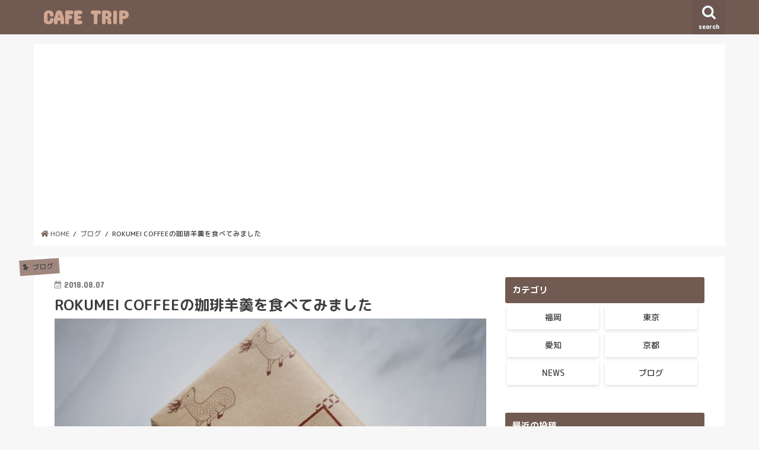

--- FILE ---
content_type: text/html; charset=UTF-8
request_url: https://cafetrip.info/rokumei-coffee-coffee-yokan/
body_size: 12448
content:
<!doctype html>
<!--[if lt IE 7]><html lang="ja" class="no-js lt-ie9 lt-ie8 lt-ie7"><![endif]-->
<!--[if (IE 7)&!(IEMobile)]><html lang="ja" class="no-js lt-ie9 lt-ie8"><![endif]-->
<!--[if (IE 8)&!(IEMobile)]><html lang="ja" class="no-js lt-ie9"><![endif]-->
<!--[if gt IE 8]><!--> <html lang="ja" class="no-js"><!--<![endif]-->
<!--[if !(IE 6) | !(IE 7) | !(IE 8)  ]><!-->
<html dir="ltr" lang="ja">
<!--<![endif]-->
<head>
<meta charset="utf-8">
<meta http-equiv="X-UA-Compatible" content="IE=edge">
<meta name="handheldfriendly" content="True">
<meta name="mobileoptimized" content="320">
<meta name="msapplication-tileimage" content="https://cafetrip.info/wp-content/uploads/2019/09/cropped-IMG_1303-270x270.jpg">
<meta name="viewport" content="width=device-width, initial-scale=1">
<title>  ROKUMEI COFFEEの珈琲羊羹を食べてみました | CAFE TRIP</title>
<link rel="dns-prefetch" href="//ajax.googleapis.com">
<link rel="dns-prefetch" href="//fonts.googleapis.com">
<link rel="dns-prefetch" href="//maxcdn.bootstrapcdn.com">
<link rel="dns-prefetch" href="//s.w.org">
<link rel="dns-prefetch" href="//fonts.googleapis.com/css?family=Concert+One">
<link rel="dns-prefetch" href="//fonts.googleapis.com/css?family=Lato">
<link rel="dns-prefetch" href="//maxcdn.bootstrapcdn.com/font-awesome/4.6.0/css/font-awesome.min.css">
<link rel="dns-prefetch" href="//pagead2.googlesyndication.com">
<link rel="dns-prefetch" href="//ajax.googleapis.com/ajax/libs/jquery/1.12.4/jquery.min.js">
<link rel="pingback" href="https://cafetrip.info/xmlrpc.php">
<link rel="alternate" type="application/rss+xml" title="CAFE TRIP &raquo; フィード" href="https://cafetrip.info/feed/">
<link rel="alternate" type="application/rss+xml" title="CAFE TRIP &raquo; コメントフィード" href="https://cafetrip.info/comments/feed/">
<link rel="alternate" type="application/json+oembed" href="https://cafetrip.info/wp-json/oembed/1.0/embed?url=https%3A%2F%2Fcafetrip.info%2Frokumei-coffee-coffee-yokan%2F">
<link rel="alternate" type="text/xml+oembed" href="https://cafetrip.info/wp-json/oembed/1.0/embed?url=https%3A%2F%2Fcafetrip.info%2Frokumei-coffee-coffee-yokan%2F&#038;format=xml">
<link rel="https://api.w.org/" href="https://cafetrip.info/wp-json/">
<link rel="EditURI" type="application/rsd+xml" title="RSD" href="https://cafetrip.info/xmlrpc.php?rsd">
<link rel="wlwmanifest" type="application/wlwmanifest+xml" href="https://cafetrip.info/wp-includes/wlwmanifest.xml">
<link rel="prev" title="天神地下街の『ザクザク』でザクザクソフトとヒヤザク" href="https://cafetrip.info/zakuzaku/">
<link rel="next" title="天神に8月8日にOPENした『REC COFFEE』に行って来ました" href="https://cafetrip.info/rec-coffee-tenjin-open/">
<link rel="canonical" href="https://cafetrip.info/rokumei-coffee-coffee-yokan/">
<link rel="shortlink" href="https://cafetrip.info/?p=2299">
<link rel="icon" href="https://cafetrip.info/wp-content/uploads/2019/09/cropped-IMG_1303-32x32.jpg" sizes="32x32">
<link rel="icon" href="https://cafetrip.info/wp-content/uploads/2019/09/cropped-IMG_1303-192x192.jpg" sizes="192x192">
<link rel="apple-touch-icon-precomposed" href="https://cafetrip.info/wp-content/uploads/2019/09/cropped-IMG_1303-180x180.jpg">
<link rel="stylesheet" id="gf_Concert-css" href="//fonts.googleapis.com/css?family=Concert+One" type="text/css" media="all">
<link rel="stylesheet" id="gf_Lato-css" href="//fonts.googleapis.com/css?family=Lato" type="text/css" media="all">
<link rel="stylesheet" id="fontawesome-css" href="//maxcdn.bootstrapcdn.com/font-awesome/4.6.0/css/font-awesome.min.css" type="text/css" media="all">
<link rel="stylesheet" id="contact-form-7-css" href="https://cafetrip.info/wp-content/plugins/contact-form-7/includes/css/styles.css" type="text/css" media="all">
<link rel="stylesheet" id="wordpress-popular-posts-css-css" href="https://cafetrip.info/wp-content/plugins/wordpress-popular-posts/public/css/wpp.css" type="text/css" media="all">
<link rel="stylesheet" id="yyi_rinker_stylesheet-css" href="https://cafetrip.info/wp-content/plugins/yyi-rinker/css/style.css?v=1.0.6" type="text/css" media="all">
<link rel="stylesheet" id="style-css" href="https://cafetrip.info/wp-content/themes/jstork/style.css" type="text/css" media="all">
<link rel="stylesheet" id="child-style-css" href="https://cafetrip.info/wp-content/themes/jstork_custom/style.css" type="text/css" media="all">
<link rel="stylesheet" id="slick-css" href="https://cafetrip.info/wp-content/themes/jstork/library/css/slick.css" type="text/css" media="all">
<link rel="stylesheet" id="shortcode-css" href="https://cafetrip.info/wp-content/themes/jstork/library/css/shortcode.css" type="text/css" media="all">
<link rel="stylesheet" id="remodal-css" href="https://cafetrip.info/wp-content/themes/jstork/library/css/remodal.css" type="text/css" media="all">
<style type="text/css" media="all">/*<![CDATA[ */
img.wp-smiley,
img.emoji {
display: inline !important;
border: none !important;
box-shadow: none !important;
height: 1em !important;
width: 1em !important;
margin: 0 .07em !important;
vertical-align: -0.1em !important;
background: none !important;
padding: 0 !important;
}
body{color: #3E3E3E;}
a,#breadcrumb li a i{color: #715a52;}
a:hover{color: #E69B9B;}
.article-footer .post-categories li a,.article-footer .tags a{  background: #715a52;  border:1px solid #715a52;}
.article-footer .tags a{color:#715a52; background: none;}
.article-footer .post-categories li a:hover,.article-footer .tags a:hover{ background:#E69B9B;  border-color:#E69B9B;}
input[type="text"],input[type="password"],input[type="datetime"],input[type="datetime-local"],input[type="date"],input[type="month"],input[type="time"],input[type="week"],input[type="number"],input[type="email"],input[type="url"],input[type="search"],input[type="tel"],input[type="color"],select,textarea,.field { background-color: #ffffff;}
.header{color: #ffffff;}
.header.bg,.header #inner-header,.menu-sp{background: #715a52;}
#logo a{color: #d1a792;}
#g_nav .nav li a,.nav_btn,.menu-sp a,.menu-sp a,.menu-sp > ul:after{color: #edf9fc;}
#logo a:hover,#g_nav .nav li a:hover,.nav_btn:hover{color:#eeeeee;}
@media only screen and (min-width: 768px) {
.nav > li > a:after{background: #eeeeee;}
.nav ul {background: #666666;}
#g_nav .nav li ul.sub-menu li a{color: #f7f7f7;}
}
@media only screen and (max-width: 1165px) {
.site_description{
background: #715a52;
color: #ffffff;
}
}
#inner-content{background: #ffffff}
.top-post-list .post-list:before{background: #715a52;}
.widget li a:after{color: #715a52;}
.entry-content h2,.widgettitle{background: #715a52; color: #ffffff;}
.entry-content h3{border-color: #715a52;}
.h_boader .entry-content h2{border-color: #715a52; color: #3E3E3E;}
.h_balloon .entry-content h2:after{border-top-color: #715a52;}
.entry-content ul li:before{ background: #715a52;}
.entry-content ol li:before{ background: #715a52;}
.post-list-card .post-list .eyecatch .cat-name,.top-post-list .post-list .eyecatch .cat-name,.byline .cat-name,.single .authorbox .author-newpost li .cat-name,.related-box li .cat-name,.carouselwrap .cat-name,.eyecatch .cat-name{background: #a0877e; color:  #444444;}
ul.wpp-list li a:before{background: #715a52; color: #ffffff;}
.readmore a{border:1px solid #715a52;color:#715a52;}
.readmore a:hover{background:#715a52;color:#fff;}
.btn-wrap a{background: #715a52;border: 1px solid #715a52;}
.btn-wrap a:hover{background: #E69B9B;border-color: #E69B9B;}
.btn-wrap.simple a{border:1px solid #715a52;color:#715a52;}
.btn-wrap.simple a:hover{background:#715a52;}
.blue-btn, .comment-reply-link, #submit { background-color: #715a52; }
.blue-btn:hover, .comment-reply-link:hover, #submit:hover, .blue-btn:focus, .comment-reply-link:focus, #submit:focus {background-color: #E69B9B; }
#sidebar1{color: #444444;}
.widget a{text-decoration:none; color:#666666;}
.widget a:hover{color:#999999;}
#footer-top.bg,#footer-top .inner,.cta-inner{background-color: #666666; color: #CACACA;}
.footer a,#footer-top a{color: #f7f7f7;}
#footer-top .widgettitle{color: #CACACA;}
.footer.bg,.footer .inner {background-color: #666666;color: #CACACA;}
.footer-links li a:before{ color: #715a52;}
.pagination a, .pagination span,.page-links a{border-color: #715a52; color: #715a52;}
.pagination .current,.pagination .current:hover,.page-links ul > li > span{background-color: #715a52; border-color: #715a52;}
.pagination a:hover, .pagination a:focus,.page-links a:hover, .page-links a:focus{background-color: #715a52; color: #fff;}
.broken_link, a.broken_link {
text-decoration: line-through;
}
#container .header-info a{
background:
#d1a792;
}
/* ]]>*/</style>
<script async src="https://pagead2.googlesyndication.com/pagead/js/adsbygoogle.js?client=ca-pub-2214231540938915" crossorigin="anonymous"></script>
<script type="text/javascript" src="//ajax.googleapis.com/ajax/libs/jquery/1.12.4/jquery.min.js"></script>
<script type="text/javascript" src="https://cafetrip.info/wp-content/plugins/wordpress-popular-posts/public/js/wpp-4.1.0.min.js"></script>
<script type="text/javascript" src="https://cafetrip.info/wp-content/plugins/yyi-rinker/js/event-tracking.js?v=1.0.6"></script>
<script type="text/javascript">//<![CDATA[
window._wpemojiSettings = {"baseUrl":"https:\/\/s.w.org\/images\/core\/emoji\/11\/72x72\/","ext":".png","svgUrl":"https:\/\/s.w.org\/images\/core\/emoji\/11\/svg\/","svgExt":".svg","source":{"concatemoji":"https:\/\/cafetrip.info\/wp-includes\/js\/wp-emoji-release.min.js"}};
!function(e,a,t){var n,r,o,i=a.createElement("canvas"),p=i.getContext&&i.getContext("2d");function s(e,t){var a=String.fromCharCode;p.clearRect(0,0,i.width,i.height),p.fillText(a.apply(this,e),0,0);e=i.toDataURL();return p.clearRect(0,0,i.width,i.height),p.fillText(a.apply(this,t),0,0),e===i.toDataURL()}function c(e){var t=a.createElement("script");t.src=e,t.defer=t.type="text/javascript",a.getElementsByTagName("head")[0].appendChild(t)}for(o=Array("flag","emoji"),t.supports={everything:!0,everythingExceptFlag:!0},r=0;r<o.length;r++)t.supports[o[r]]=function(e){if(!p||!p.fillText)return!1;switch(p.textBaseline="top",p.font="600 32px Arial",e){case"flag":return s([55356,56826,55356,56819],[55356,56826,8203,55356,56819])?!1:!s([55356,57332,56128,56423,56128,56418,56128,56421,56128,56430,56128,56423,56128,56447],[55356,57332,8203,56128,56423,8203,56128,56418,8203,56128,56421,8203,56128,56430,8203,56128,56423,8203,56128,56447]);case"emoji":return!s([55358,56760,9792,65039],[55358,56760,8203,9792,65039])}return!1}(o[r]),t.supports.everything=t.supports.everything&&t.supports[o[r]],"flag"!==o[r]&&(t.supports.everythingExceptFlag=t.supports.everythingExceptFlag&&t.supports[o[r]]);t.supports.everythingExceptFlag=t.supports.everythingExceptFlag&&!t.supports.flag,t.DOMReady=!1,t.readyCallback=function(){t.DOMReady=!0},t.supports.everything||(n=function(){t.readyCallback()},a.addEventListener?(a.addEventListener("DOMContentLoaded",n,!1),e.addEventListener("load",n,!1)):(e.attachEvent("onload",n),a.attachEvent("onreadystatechange",function(){"complete"===a.readyState&&t.readyCallback()})),(n=t.source||{}).concatemoji?c(n.concatemoji):n.wpemoji&&n.twemoji&&(c(n.twemoji),c(n.wpemoji)))}(window,document,window._wpemojiSettings);
window.advanced_ads_ready=function(e,a){a=a||"complete";var d=function(e){return"interactive"===a?"loading"!==e:"complete"===e};d(document.readyState)?e():document.addEventListener("readystatechange",(function(a){d(a.target.readyState)&&e()}),{once:"interactive"===a})},window.advanced_ads_ready_queue=window.advanced_ads_ready_queue||[];
var wpp_params = {"rest_api":"1","sampling_active":"0","sampling_rate":"100","ajax_url":"https:\/\/cafetrip.info\/wp-json\/wordpress-popular-posts\/v1\/popular-posts\/","action":"update_views_ajax","ID":"2299","token":"cc465414af","debug":""};
//]]></script>
<!--[if lt IE 9]><script src="//html5shiv.googlecode.com/svn/trunk/html5.js"></script>
<script src="//css3-mediaqueries-js.googlecode.com/svn/trunk/css3-mediaqueries.js"></script>
<![endif]-->
	
	<link href="https://use.fontawesome.com/releases/v5.0.6/css/all.css" rel="stylesheet">
	

	
	<script async src="//pagead2.googlesyndication.com/pagead/js/adsbygoogle.js"></script>
<script>
     (adsbygoogle = window.adsbygoogle || []).push({
          google_ad_client: "ca-pub-1402683730352851",
          enable_page_level_ads: true
     });
</script>	
	
</head>

<body class="post-template-default single single-post postid-2299 single-format-standard aa-prefix-cafet-">
<div id="container" class="h_default  date_on">

<header class="header animated fadeIn bg headerleft" role="banner">
<div id="inner-header" class="wrap cf">
<div id="logo" class="gf ">
<p class="h1 text"><a href="https://cafetrip.info">CAFE TRIP</a></p>
</div>

<nav id="g_nav" role="navigation">
<a href="#searchbox" data-remodal-target="searchbox" class="nav_btn search_btn"><span class="text gf">search</span></a>

</nav>

<a href="#spnavi" data-remodal-target="spnavi" class="nav_btn"><span class="text gf">menu</span></a>


</div>
</header>

<div class="remodal" data-remodal-id="spnavi" data-remodal-options="hashTracking:false">
<button data-remodal-action="close" class="remodal-close"><span class="text gf">CLOSE</span></button>
<div id="categories-2" class="widget widget_categories"><h4 class="widgettitle"><span>カテゴリー</span></h4><form action="https://cafetrip.info" method="get"><label class="screen-reader-text" for="cat">カテゴリー</label><select  name='cat' id='cat' class='postform' >
	<option value='-1'>カテゴリーを選択</option>
	<option class="level-0" value="10">NEWS</option>
	<option class="level-0" value="2">カフェ</option>
	<option class="level-0" value="13">タピオカ</option>
	<option class="level-0" value="1">ブログ</option>
	<option class="level-0" value="5">京都</option>
	<option class="level-0" value="14">大阪</option>
	<option class="level-0" value="15">広島</option>
	<option class="level-0" value="4">愛知</option>
	<option class="level-0" value="6">東京</option>
	<option class="level-0" value="3">福岡</option>
</select>
</form>
<script type='text/javascript'>
/* <![CDATA[ */
(function() {
	var dropdown = document.getElementById( "cat" );
	function onCatChange() {
		if ( dropdown.options[ dropdown.selectedIndex ].value > 0 ) {
			dropdown.parentNode.submit();
		}
	}
	dropdown.onchange = onCatChange;
})();
/* ]]> */
</script>

</div><div id="search-4" class="widget widget_search"><form role="search" method="get" id="searchform" class="searchform cf" action="https://cafetrip.info/" >
		<input type="search" placeholder="検索する" value="" name="s" id="s" />
		<button type="submit" id="searchsubmit" ><i class="fa fa-search"></i></button>
		</form></div><button data-remodal-action="close" class="remodal-close"><span class="text gf">CLOSE</span></button>
</div>



<div class="remodal searchbox" data-remodal-id="searchbox" data-remodal-options="hashTracking:false">
<div class="search cf"><dl><dt>キーワードで記事を検索</dt><dd><form role="search" method="get" id="searchform" class="searchform cf" action="https://cafetrip.info/" >
		<input type="search" placeholder="検索する" value="" name="s" id="s" />
		<button type="submit" id="searchsubmit" ><i class="fa fa-search"></i></button>
		</form></dd></dl></div>
<button data-remodal-action="close" class="remodal-close"><span class="text gf">CLOSE</span></button>
</div>









<div id="breadcrumb" class="breadcrumb inner wrap cf"><ul><li itemscope itemtype="//data-vocabulary.org/Breadcrumb"><a href="https://cafetrip.info/" itemprop="url"><i class="fa fa-home"></i><span itemprop="title"> HOME</span></a></li><li itemscope itemtype="//data-vocabulary.org/Breadcrumb"><a href="https://cafetrip.info/category/blog/" itemprop="url"><span itemprop="title">ブログ</span></a></li><li>ROKUMEI COFFEEの珈琲羊羹を食べてみました</li></ul></div>
<div id="content">
<div id="inner-content" class="wrap cf">

<main id="main" class="m-all t-all d-5of7 cf" role="main">
<article id="post-2299" class="post-2299 post type-post status-publish format-standard has-post-thumbnail hentry category-blog article cf" role="article">
<header class="article-header entry-header">
<p class="byline entry-meta vcard cf">
<span class="cat-name cat-id-1">ブログ</span><time class="date gf entry-date updated"  datetime="2018-08-07">2018.08.07</time>

<span class="writer name author"><span class="fn">happytime@cafe</span></span>
</p>

<h1 class="entry-title single-title" itemprop="headline" rel="bookmark">ROKUMEI COFFEEの珈琲羊羹を食べてみました</h1>

<figure class="eyecatch">
<img width="4592" height="3064" src="https://cafetrip.info/wp-content/uploads/2018/07/5593CDB1-87C1-4E4D-AD28-F2B4889EFFC7.jpeg" class="attachment-post-thumbnail size-post-thumbnail wp-post-image" alt="" srcset="https://cafetrip.info/wp-content/uploads/2018/07/5593CDB1-87C1-4E4D-AD28-F2B4889EFFC7.jpeg 4592w, https://cafetrip.info/wp-content/uploads/2018/07/5593CDB1-87C1-4E4D-AD28-F2B4889EFFC7-300x200.jpeg 300w, https://cafetrip.info/wp-content/uploads/2018/07/5593CDB1-87C1-4E4D-AD28-F2B4889EFFC7-768x512.jpeg 768w, https://cafetrip.info/wp-content/uploads/2018/07/5593CDB1-87C1-4E4D-AD28-F2B4889EFFC7-1024x683.jpeg 1024w" sizes="(max-width: 4592px) 100vw, 4592px" /></figure>
<div class="share short">
<div class="sns">
<ul class="clearfix">

<li class="twitter"> 
<a target="blank" href="http://twitter.com/intent/tweet?url=https%3A%2F%2Fcafetrip.info%2Frokumei-coffee-coffee-yokan%2F&text=ROKUMEI+COFFEE%E3%81%AE%E7%8F%88%E7%90%B2%E7%BE%8A%E7%BE%B9%E3%82%92%E9%A3%9F%E3%81%B9%E3%81%A6%E3%81%BF%E3%81%BE%E3%81%97%E3%81%9F&tw_p=tweetbutton" onclick="window.open(this.href, 'tweetwindow', 'width=550, height=450,personalbar=0,toolbar=0,scrollbars=1,resizable=1'); return false;"><i class="fa fa-twitter"></i><span class="text">ツイート</span><span class="count"></span></a>
</li>

<li class="facebook">
<a href="http://www.facebook.com/sharer.php?src=bm&u=https%3A%2F%2Fcafetrip.info%2Frokumei-coffee-coffee-yokan%2F&t=ROKUMEI+COFFEE%E3%81%AE%E7%8F%88%E7%90%B2%E7%BE%8A%E7%BE%B9%E3%82%92%E9%A3%9F%E3%81%B9%E3%81%A6%E3%81%BF%E3%81%BE%E3%81%97%E3%81%9F" onclick="javascript:window.open(this.href, '', 'menubar=no,toolbar=no,resizable=yes,scrollbars=yes,height=300,width=600');return false;"><i class="fa fa-facebook"></i>
<span class="text">シェア</span><span class="count"></span></a>
</li>

<li class="hatebu">       
<a href="http://b.hatena.ne.jp/add?mode=confirm&url=https://cafetrip.info/rokumei-coffee-coffee-yokan/&title=ROKUMEI+COFFEE%E3%81%AE%E7%8F%88%E7%90%B2%E7%BE%8A%E7%BE%B9%E3%82%92%E9%A3%9F%E3%81%B9%E3%81%A6%E3%81%BF%E3%81%BE%E3%81%97%E3%81%9F" onclick="window.open(this.href, 'HBwindow', 'width=600, height=400, menubar=no, toolbar=no, scrollbars=yes'); return false;" target="_blank"><span class="text">はてブ</span><span class="count"></span></a>
</li>

<li class="googleplus">
<a href="https://plusone.google.com/_/+1/confirm?hl=ja&url=https://cafetrip.info/rokumei-coffee-coffee-yokan/" onclick="window.open(this.href, 'window', 'width=550, height=450,personalbar=0,toolbar=0,scrollbars=1,resizable=1'); return false;" rel="tooltip" data-toggle="tooltip" data-placement="top" title="GooglePlusで共有"><i class="fa fa-google-plus"></i><span class="text">Google+</span><span class="count"></span></a>
</li>

<li class="pocket">
<a href="http://getpocket.com/edit?url=https://cafetrip.info/rokumei-coffee-coffee-yokan/&title=ROKUMEI COFFEEの珈琲羊羹を食べてみました" onclick="window.open(this.href, 'FBwindow', 'width=550, height=350, menubar=no, toolbar=no, scrollbars=yes'); return false;"><i class="fa fa-get-pocket"></i><span class="text">Pocket</span><span class="count"></span></a></li>

</ul>
</div> 
</div></header>



<section class="entry-content cf">


<div class="cafet-%e3%82%b3%e3%83%b3%e3%83%86%e3%83%b3%e3%83%84%e3%81%ae%e5%89%8d-1" id="cafet-1412613901"><center><p style=”text-align: center;”><span style=”color: #999999; font-size: 12pt;”>スポンサーリンク</span></p></center>
<script async src="//pagead2.googlesyndication.com/pagead/js/adsbygoogle.js"></script>
<!-- cafetrip.info 記事タイトル下 (PC) レスポンシブ -->
<ins class="adsbygoogle"
     style="display:block"
     data-ad-client="ca-pub-1402683730352851"
     data-ad-slot="8815906671"
     data-ad-format="link"></ins>
<script>
(adsbygoogle = window.adsbygoogle || []).push({});
</script></div><p>&nbsp;</p>
<p>こんにちは、ゆり（@yuris_coffee）です</p>
<p>この記事は以前紹介した<a href="https://px.a8.net/svt/ejp?a8mat=2ZF6VX+CWE4MQ+3F5M+609HU" target="_blank" rel="nofollow noopener">ROKUMEI COFFEE</a>のカフェベースの続きです</p>
<div class="related_article cf"><a href="https://cafetrip.info/rokumei-coffee-cafebase/" class="cf"><figure class="thum"><img src="https://cafetrip.info/wp-content/uploads/2018/05/P1070290-486x290.jpg" /></figure><div class="meta inbox"><p class="ttl">ロクメイコーヒーのカフェベースでカフェオレ</p><span class="date gf">2018.05.30</span></div></a></div>
<p>今回は、ROKEMEI COFFEE CO.で販売されている<a href="https://px.a8.net/svt/ejp?a8mat=2ZF6VX+CWE4MQ+3F5M+BW8O2&amp;a8ejpredirect=https%3A%2F%2Fwww.rococo-coffee.co.jp%2FSHOP%2Frcog-sw-001.html%3Fa8%3DiPW5BP3UgA11ltWLUpmrE-YqNUs_mrOXRpdoLCqJUoDJ1AWY5AW4lRjvNRWvlAWaDyjdGRWveAOP2RmAGoDR1.WiDP2-gCWE5CM_xs00000015961001" target="_blank" rel="nofollow noopener" class="broken_link">コーヒー羊羹</a>を紹介します</p>
<p>コーヒー羊羹って食べたことありますか？</p>
<p>私は何度かコーヒーショップで見かけたことはあったのですが、購入したことはありませんでした</p>
<p>ROKUMEI COFFEEでコーヒー豆を探していた時、コーヒー羊羹のパッケージがあまりにも可愛くて購入してしまいました</p>
<p>そのパッケージがこちら↓</p>
<img class="aligncenter size-large wp-image-2298" src="https://cafetrip.info/wp-content/uploads/2018/07/367BC13F-C7E0-4A37-9993-36DDC2F423D4-683x1024.jpeg" alt="" width="683" height="1024" srcset="https://cafetrip.info/wp-content/uploads/2018/07/367BC13F-C7E0-4A37-9993-36DDC2F423D4-683x1024.jpeg 683w, https://cafetrip.info/wp-content/uploads/2018/07/367BC13F-C7E0-4A37-9993-36DDC2F423D4-200x300.jpeg 200w, https://cafetrip.info/wp-content/uploads/2018/07/367BC13F-C7E0-4A37-9993-36DDC2F423D4-768x1151.jpeg 768w" sizes="(max-width: 683px) 100vw, 683px" />
<p>鹿のイラストが載っている包装紙にラッピングされています</p>
<p>正面に分かりやすく賞味期限と重量が載っています</p>
<p>賞味期限は結構長めで良いですね</p>
<p>開けて、切って、盛り付けたのがこちら↓</p>
<img class="aligncenter size-large wp-image-2300" src="https://cafetrip.info/wp-content/uploads/2018/07/E2122D0B-DA90-40A7-8A13-303AE5A40AE4-1024x683.jpeg" alt="" width="728" height="486" srcset="https://cafetrip.info/wp-content/uploads/2018/07/E2122D0B-DA90-40A7-8A13-303AE5A40AE4-1024x683.jpeg 1024w, https://cafetrip.info/wp-content/uploads/2018/07/E2122D0B-DA90-40A7-8A13-303AE5A40AE4-300x200.jpeg 300w, https://cafetrip.info/wp-content/uploads/2018/07/E2122D0B-DA90-40A7-8A13-303AE5A40AE4-768x512.jpeg 768w" sizes="(max-width: 728px) 100vw, 728px" />
<p>コーヒー羊羹の説明はHPから引用させていただきました</p>
<blockquote>
<p class="item_p">ブラジルのスペシャルティコーヒー豆を使用した、コーヒー専門店が創る贅沢な羊羹。<br />
甘さ控えめのやさしい味わいで、羊羹の食感の中にしっかりコーヒーを感じられます。<br />
大人の味わいは、コーヒータイムのお供はもちろん、大切な来客へのおもてなしや、贈り物にもオススメです。</p>
<p>引用：<a href="https://www.rococo-coffee.co.jp/SHOP/rcog-sw-001.html?a8=iPW5BP3UgA11ltWLUpmrE-YqNUs_mrOXRpdoLCqJUoDJ1AWY5AW4lRjvNRWvlAWaDyjdGRWveAOP2RmAGoDR1.WiDP2-gCWE5CM_xs00000015961001" target="_blank" rel="noopener" class="broken_link">ROKUMEI COFFEE CO.</a></p></blockquote>
<p>見た目は普通に羊羹でした</p>
<p>しかし、食べてみたらコーヒー感がしっかり分かります</p>
<p>羊羹が甘いから、コーヒー感もブラックコーヒーじゃなくて<strong>甘いコーヒー</strong>のような味わいです</p>
<p>ちょっと<strong>黒糖</strong>っぽさも感じました</p>
<p>コーヒー羊羹と一緒に飲み物を飲むなら、コーヒーより麦茶が合いそうだと思いました</p>
<p>十分美味しいとは思いますが、頻繁に食べるスイーツとは違う気がしました</p>
<p>そして1人で食べるには量が多いです</p>
<p>また、コーヒースイーツを作るのは難しいのは分かりますが、私の好きなコーヒーの感じではなかったです</p>
<p>羊羹ということもあってか、ロクメイコーヒーのオンラインショップでは、お中元や祝い事などの贈り物におすすめされていました</p>
<p>気になった方はぜひチェックしてみてください</p>
<img class="aligncenter size-large wp-image-2294" src="https://cafetrip.info/wp-content/uploads/2018/07/F4AEB615-46B9-431A-9104-541A2E5FC03A-1024x683.jpeg" alt="" width="728" height="486" srcset="https://cafetrip.info/wp-content/uploads/2018/07/F4AEB615-46B9-431A-9104-541A2E5FC03A-1024x683.jpeg 1024w, https://cafetrip.info/wp-content/uploads/2018/07/F4AEB615-46B9-431A-9104-541A2E5FC03A-300x200.jpeg 300w, https://cafetrip.info/wp-content/uploads/2018/07/F4AEB615-46B9-431A-9104-541A2E5FC03A-768x512.jpeg 768w" sizes="(max-width: 728px) 100vw, 728px" />
<p>ロクメイコーヒーのオンラインショップは<a href="https://px.a8.net/svt/ejp?a8mat=2ZF6VX+CWE4MQ+3F5M+609HU" target="_blank" rel="nofollow noopener">こちら</a>からどうぞ</p>
<p style="text-align: center;"><div class="btn-wrap aligncenter rich_pink"><a href="https://px.a8.net/svt/ejp?a8mat=2ZF6VX+CWE4MQ+3F5M+609HU" target="_blank" rel="nofollow noopener">ロクメイコーヒー オンラインショップ</a><br />
<img src="https://www13.a8.net/0.gif?a8mat=2ZF6VX+CWE4MQ+3F5M+609HU" alt="" width="1" height="1" border="0" /></div>
<p>&nbsp;</p>
<p>&nbsp;</p>


</section>


<footer class="article-footer">
<ul class="post-categories">
	<li><a href="https://cafetrip.info/category/blog/" rel="category tag">ブログ</a></li></ul></footer>




<div class="sharewrap wow animated fadeIn" data-wow-delay="0.5s">

<div class="share">
<div class="sns">
<ul class="clearfix">

<li class="twitter"> 
<a target="blank" href="http://twitter.com/intent/tweet?url=https%3A%2F%2Fcafetrip.info%2Frokumei-coffee-coffee-yokan%2F&text=ROKUMEI+COFFEE%E3%81%AE%E7%8F%88%E7%90%B2%E7%BE%8A%E7%BE%B9%E3%82%92%E9%A3%9F%E3%81%B9%E3%81%A6%E3%81%BF%E3%81%BE%E3%81%97%E3%81%9F&tw_p=tweetbutton" onclick="window.open(this.href, 'tweetwindow', 'width=550, height=450,personalbar=0,toolbar=0,scrollbars=1,resizable=1'); return false;"><i class="fa fa-twitter"></i><span class="text">ツイート</span><span class="count"></span></a>
</li>

<li class="facebook">
<a href="http://www.facebook.com/sharer.php?src=bm&u=https%3A%2F%2Fcafetrip.info%2Frokumei-coffee-coffee-yokan%2F&t=ROKUMEI+COFFEE%E3%81%AE%E7%8F%88%E7%90%B2%E7%BE%8A%E7%BE%B9%E3%82%92%E9%A3%9F%E3%81%B9%E3%81%A6%E3%81%BF%E3%81%BE%E3%81%97%E3%81%9F" onclick="javascript:window.open(this.href, '', 'menubar=no,toolbar=no,resizable=yes,scrollbars=yes,height=300,width=600');return false;"><i class="fa fa-facebook"></i>
<span class="text">シェア</span><span class="count"></span></a>
</li>

<li class="hatebu">       
<a href="http://b.hatena.ne.jp/add?mode=confirm&url=https://cafetrip.info/rokumei-coffee-coffee-yokan/&title=ROKUMEI+COFFEE%E3%81%AE%E7%8F%88%E7%90%B2%E7%BE%8A%E7%BE%B9%E3%82%92%E9%A3%9F%E3%81%B9%E3%81%A6%E3%81%BF%E3%81%BE%E3%81%97%E3%81%9F" onclick="window.open(this.href, 'HBwindow', 'width=600, height=400, menubar=no, toolbar=no, scrollbars=yes'); return false;" target="_blank"><span class="text">はてブ</span><span class="count"></span></a>
</li>

<li class="googleplus">
<a href="https://plusone.google.com/_/+1/confirm?hl=ja&url=https://cafetrip.info/rokumei-coffee-coffee-yokan/" onclick="window.open(this.href, 'window', 'width=550, height=450,personalbar=0,toolbar=0,scrollbars=1,resizable=1'); return false;" rel="tooltip" data-toggle="tooltip" data-placement="top" title="GooglePlusで共有"><i class="fa fa-google-plus"></i><span class="text">Google+</span><span class="count"></span></a>
</li>

<li class="pocket">
<a href="http://getpocket.com/edit?url=https://cafetrip.info/rokumei-coffee-coffee-yokan/&title=ROKUMEI COFFEEの珈琲羊羹を食べてみました" onclick="window.open(this.href, 'FBwindow', 'width=550, height=350, menubar=no, toolbar=no, scrollbars=yes'); return false;"><i class="fa fa-get-pocket"></i><span class="text">Pocket</span><span class="count"></span></a></li>

<li class="feedly">
<a href="https://feedly.com/i/subscription/feed/https://cafetrip.info/feed/"  target="blank"><i class="fa fa-rss"></i><span class="text">feedly</span><span class="count"></span></a></li>    
</ul>
</div>
</div></div>





</article>

<div class="np-post">
<div class="navigation">
<div class="prev np-post-list">
<a href="https://cafetrip.info/rec-coffee-tenjin-open/" class="cf">
<figure class="eyecatch"><img width="150" height="150" src="https://cafetrip.info/wp-content/uploads/2018/08/20D5B31F-014C-4E12-A763-430936BF1CD7-150x150.jpeg" class="attachment-thumbnail size-thumbnail wp-post-image" alt="" /></figure>
<span class="ttl">天神に8月8日にOPENした『REC COFFEE』に行って来ました</span>
</a>
</div>

<div class="next np-post-list">
<a href="https://cafetrip.info/zakuzaku/" class="cf">
<span class="ttl">天神地下街の『ザクザク』でザクザクソフトとヒヤザク</span>
<figure class="eyecatch"><img width="150" height="150" src="https://cafetrip.info/wp-content/uploads/2018/07/P1080431-150x150.jpg" class="attachment-thumbnail size-thumbnail wp-post-image" alt="" /></figure>
</a>
</div>
</div>
</div>

  <div class="related-box original-related wow animated fadeIn cf">
    <div class="inbox">
	    <h2 class="related-h h_ttl"><span class="gf">RECOMMEND</span>こちらの記事も人気です。</h2>
		    <div class="related-post">
				<ul class="related-list cf">

  	        <li rel="bookmark" title="【東京|渋谷】開店前から行列の出来る大人気カヌレとバターサンドをゲットしました">
		        <a href="https://cafetrip.info/echire-cannele/" rel=\"bookmark" title="【東京|渋谷】開店前から行列の出来る大人気カヌレとバターサンドをゲットしました" class="title">
		        	<figure class="eyecatch">
	        	                <img width="300" height="200" src="https://cafetrip.info/wp-content/uploads/2022/10/IMG_4027-300x200.jpg" class="attachment-post-thum size-post-thum wp-post-image" alt="" />	        	        		<span class="cat-name">カフェ</span>
		            </figure>
					<time class="date gf">2022.10.3</time>
					<h3 class="ttl">
						【東京|渋谷】開店前から行列の出来る大人気カヌレとバターサンドをゲットし…					</h3>
				</a>
	        </li>
  	        <li rel="bookmark" title="【大阪|中津】ダイヤモンドビリヤニでチキンビリヤニ">
		        <a href="https://cafetrip.info/diamond-biryani/" rel=\"bookmark" title="【大阪|中津】ダイヤモンドビリヤニでチキンビリヤニ" class="title">
		        	<figure class="eyecatch">
	        	                <img width="300" height="200" src="https://cafetrip.info/wp-content/uploads/2019/07/IMG_4860-300x200.jpg" class="attachment-post-thum size-post-thum wp-post-image" alt="" />	        	        		<span class="cat-name">ブログ</span>
		            </figure>
					<time class="date gf">2019.8.28</time>
					<h3 class="ttl">
						【大阪|中津】ダイヤモンドビリヤニでチキンビリヤニ					</h3>
				</a>
	        </li>
  	        <li rel="bookmark" title="福岡ボルドーワイン祭りを満喫して来ました">
		        <a href="https://cafetrip.info/fukuoka-bordeaux-wine-matsuri-2018-blog/" rel=\"bookmark" title="福岡ボルドーワイン祭りを満喫して来ました" class="title">
		        	<figure class="eyecatch">
	        	                <img width="300" height="200" src="https://cafetrip.info/wp-content/uploads/2018/10/P1110341-1-300x200.jpg" class="attachment-post-thum size-post-thum wp-post-image" alt="" srcset="https://cafetrip.info/wp-content/uploads/2018/10/P1110341-1-300x200.jpg 300w, https://cafetrip.info/wp-content/uploads/2018/10/P1110341-1-768x512.jpg 768w, https://cafetrip.info/wp-content/uploads/2018/10/P1110341-1-1024x683.jpg 1024w" sizes="(max-width: 300px) 100vw, 300px" />	        	        		<span class="cat-name">ブログ</span>
		            </figure>
					<time class="date gf">2018.10.11</time>
					<h3 class="ttl">
						福岡ボルドーワイン祭りを満喫して来ました					</h3>
				</a>
	        </li>
  	        <li rel="bookmark" title="リベンジ決定！大人気のON SUGARに行ってきました">
		        <a href="https://cafetrip.info/on-sugar/" rel=\"bookmark" title="リベンジ決定！大人気のON SUGARに行ってきました" class="title">
		        	<figure class="eyecatch">
	        	                <img width="300" height="200" src="https://cafetrip.info/wp-content/uploads/2020/01/IMG_4841-300x200.jpg" class="attachment-post-thum size-post-thum wp-post-image" alt="" />	        	        		<span class="cat-name">カフェ</span>
		            </figure>
					<time class="date gf">2020.2.1</time>
					<h3 class="ttl">
						リベンジ決定！大人気のON SUGARに行ってきました					</h3>
				</a>
	        </li>
  	        <li rel="bookmark" title="横浜クリスマスマーケット2019の日程・見どころまとめ">
		        <a href="https://cafetrip.info/yokohama-christmas-market-2019/" rel=\"bookmark" title="横浜クリスマスマーケット2019の日程・見どころまとめ" class="title">
		        	<figure class="eyecatch">
	        	                <img width="300" height="200" src="https://cafetrip.info/wp-content/uploads/2019/10/photo0000-1232-300x200.jpg" class="attachment-post-thum size-post-thum wp-post-image" alt="" srcset="https://cafetrip.info/wp-content/uploads/2019/10/photo0000-1232-300x200.jpg 300w, https://cafetrip.info/wp-content/uploads/2019/10/photo0000-1232.jpg 728w" sizes="(max-width: 300px) 100vw, 300px" />	        	        		<span class="cat-name">ブログ</span>
		            </figure>
					<time class="date gf">2019.10.23</time>
					<h3 class="ttl">
						横浜クリスマスマーケット2019の日程・見どころまとめ					</h3>
				</a>
	        </li>
  	        <li rel="bookmark" title="【東京|恵比寿】憧れのシェイクシャックで豪遊してきました">
		        <a href="https://cafetrip.info/shakeshack/" rel=\"bookmark" title="【東京|恵比寿】憧れのシェイクシャックで豪遊してきました" class="title">
		        	<figure class="eyecatch">
	        	                <img width="300" height="200" src="https://cafetrip.info/wp-content/uploads/2023/11/IMG_6656-300x200.jpg" class="attachment-post-thum size-post-thum wp-post-image" alt="" />	        	        		<span class="cat-name">カフェ</span>
		            </figure>
					<time class="date gf">2023.11.15</time>
					<h3 class="ttl">
						【東京|恵比寿】憧れのシェイクシャックで豪遊してきました					</h3>
				</a>
	        </li>
  	        <li rel="bookmark" title="STARBUCKSのクリスピースイートポテトフラペチーノはさつまいも好きにおすすめ！">
		        <a href="https://cafetrip.info/starbucks-crispy-sweet-potato-frappuccino/" rel=\"bookmark" title="STARBUCKSのクリスピースイートポテトフラペチーノはさつまいも好きにおすすめ！" class="title">
		        	<figure class="eyecatch">
	        	                <img width="300" height="200" src="https://cafetrip.info/wp-content/uploads/2018/09/9AEB8F80-E57F-4609-9B0D-FB68D3EFB8B1-300x200.jpeg" class="attachment-post-thum size-post-thum wp-post-image" alt="" srcset="https://cafetrip.info/wp-content/uploads/2018/09/9AEB8F80-E57F-4609-9B0D-FB68D3EFB8B1-300x200.jpeg 300w, https://cafetrip.info/wp-content/uploads/2018/09/9AEB8F80-E57F-4609-9B0D-FB68D3EFB8B1-768x512.jpeg 768w, https://cafetrip.info/wp-content/uploads/2018/09/9AEB8F80-E57F-4609-9B0D-FB68D3EFB8B1-1024x683.jpeg 1024w" sizes="(max-width: 300px) 100vw, 300px" />	        	        		<span class="cat-name">ブログ</span>
		            </figure>
					<time class="date gf">2018.9.19</time>
					<h3 class="ttl">
						STARBUCKSのクリスピースイートポテトフラペチーノはさつまいも好き…					</h3>
				</a>
	        </li>
  	        <li rel="bookmark" title="『Cafe no. HARAJUKU』が12月21日オープン！場所・営業時間・メニュー等情報まとめ">
		        <a href="https://cafetrip.info/news-cafe-no-harajuku/" rel=\"bookmark" title="『Cafe no. HARAJUKU』が12月21日オープン！場所・営業時間・メニュー等情報まとめ" class="title">
		        	<figure class="eyecatch">
	        	                <img width="300" height="200" src="https://cafetrip.info/wp-content/uploads/2018/12/15222AAD-C260-40B2-AA48-E437D6ED372C-300x200.jpeg" class="attachment-post-thum size-post-thum wp-post-image" alt="" srcset="https://cafetrip.info/wp-content/uploads/2018/12/15222AAD-C260-40B2-AA48-E437D6ED372C-300x200.jpeg 300w, https://cafetrip.info/wp-content/uploads/2018/12/15222AAD-C260-40B2-AA48-E437D6ED372C-768x512.jpeg 768w, https://cafetrip.info/wp-content/uploads/2018/12/15222AAD-C260-40B2-AA48-E437D6ED372C-1024x683.jpeg 1024w" sizes="(max-width: 300px) 100vw, 300px" />	        	        		<span class="cat-name">ブログ</span>
		            </figure>
					<time class="date gf">2018.12.3</time>
					<h3 class="ttl">
						『Cafe no. HARAJUKU』が12月21日オープン！場所・営業…					</h3>
				</a>
	        </li>
  
  			</ul>
	    </div>
    </div>
</div>
  
<div class="authorbox wow animated fadeIn" data-wow-delay="0.5s">
</div>
</main>
<div id="sidebar1" class="sidebar m-all t-all d-2of7 cf" role="complementary">

<div id="nav_menu-2" class="widget widget_nav_menu"><h4 class="widgettitle"><span>カテゴリ</span></h4><div class="menu-%e3%82%ab%e3%82%b9%e3%82%bf%e3%83%a0%e3%83%a1%e3%83%8b%e3%83%a5%e3%83%bc-container"><ul id="menu-%e3%82%ab%e3%82%b9%e3%82%bf%e3%83%a0%e3%83%a1%e3%83%8b%e3%83%a5%e3%83%bc" class="menu"><li id="menu-item-1067" class="menu-item menu-item-type-taxonomy menu-item-object-category menu-item-1067"><a href="https://cafetrip.info/category/cafe/fukuoka/">福岡<span class="gf"></span></a></li>
<li id="menu-item-1066" class="menu-item menu-item-type-taxonomy menu-item-object-category menu-item-1066"><a href="https://cafetrip.info/category/cafe/tokyo/">東京<span class="gf"></span></a></li>
<li id="menu-item-1065" class="menu-item menu-item-type-taxonomy menu-item-object-category menu-item-1065"><a href="https://cafetrip.info/category/cafe/aichi/">愛知<span class="gf"></span></a></li>
<li id="menu-item-1499" class="menu-item menu-item-type-taxonomy menu-item-object-category menu-item-1499"><a href="https://cafetrip.info/category/cafe/kyoto/">京都<span class="gf"></span></a></li>
<li id="menu-item-1611" class="menu-item menu-item-type-taxonomy menu-item-object-category menu-item-1611"><a href="https://cafetrip.info/category/news/">NEWS<span class="gf"></span></a></li>
<li id="menu-item-1560" class="menu-item menu-item-type-taxonomy menu-item-object-category current-post-ancestor current-menu-parent current-post-parent menu-item-1560"><a href="https://cafetrip.info/category/blog/">ブログ<span class="gf"></span></a></li>
</ul></div></div><div id="recent-posts-2" class="widget widget_recent_entries"><h4 class="widgettitle"><span>最近の投稿</span></h4>			<ul>
								
				<li>
					<a class="cf" href="https://cafetrip.info/beauty-and-the-beast/" title="【劇団四季】美女と野獣に行ってきました【座席からの写真有り】">
						【劇団四季】美女と野獣に行ってきました【座席からの写真有り】											</a>
				</li>
								
				<li>
					<a class="cf" href="https://cafetrip.info/coffee-county-tokyo/" title="【東京|北沢】東京に進出したCOFFEE COUNTYの行列に並んできました">
						【東京|北沢】東京に進出したCOFFEE COUNTYの行列に並んできました											</a>
				</li>
								
				<li>
					<a class="cf" href="https://cafetrip.info/shakeshack/" title="【東京|恵比寿】憧れのシェイクシャックで豪遊してきました">
						【東京|恵比寿】憧れのシェイクシャックで豪遊してきました											</a>
				</li>
								
				<li>
					<a class="cf" href="https://cafetrip.info/neel/" title="【東京|中目黒】洋梨のロゴがおしゃれな超人気カフェでカツサンドとクレープ">
						【東京|中目黒】洋梨のロゴがおしゃれな超人気カフェでカツサンドとクレープ											</a>
				</li>
								
				<li>
					<a class="cf" href="https://cafetrip.info/disney-wakuwaku/" title="ディズニーのワクワクイベント割って何？入場方法や検査方法は？">
						ディズニーのワクワクイベント割って何？入場方法や検査方法は？											</a>
				</li>
							</ul>
			</div><div id="custom_html-2" class="widget_text widget widget_custom_html"><h4 class="widgettitle"><span>プロフィール</span></h4><div class="textwidget custom-html-widget"><div class="sidebar-profile-tw">
<div><img class="profileimg" src="http://cafetrip.info/wp-content/uploads/2018/08/P1070629.jpg" width="50" height="50" />
<span class="profile-name">ゆり</span><br />
<a class="tw-link" href="https://twitter.com/yuris_coffee" target="_blank" rel="noopener">@yuris_coffee</a><br />
家がカフェになればいいのに<br />
<br />
<i class="fa fa-link" aria-hidden="true"></i> <a href="http://cafetrip.info/profile/">詳しいプロフィール</a><br/>
	<i class="fas fa-gift"></i><a href="http://amzn.asia/9d6yNsi"> ゆりのほしいものリスト</a>
	</div>
</div></div></div><div id="custom_html-18" class="widget_text widget widget_custom_html"><div class="textwidget custom-html-widget"><a href="https://cafetrip.info/feed/">RSS</a></div></div>


</div></div>
</div>
<div id="page-top">
	<a href="#header" title="ページトップへ"><i class="fa fa-chevron-up"></i></a>
</div>
<div id="footer-top" class="wow animated fadeIn cf bg">
	<div class="inner wrap cf">
							<div class="m-all t-1of2 d-1of3">
			<div id="search-3" class="widget footerwidget widget_search"><form role="search" method="get" id="searchform" class="searchform cf" action="https://cafetrip.info/" >
		<input type="search" placeholder="検索する" value="" name="s" id="s" />
		<button type="submit" id="searchsubmit" ><i class="fa fa-search"></i></button>
		</form></div>			</div>
				
				
					</div>
</div>

<footer id="footer" class="footer bg" role="contentinfo">
	<div id="inner-footer" class="inner wrap cf">
		<nav role="navigation">
			<div class="footer-links cf"><ul id="menu-%e3%83%95%e3%83%83%e3%82%bf%e3%83%bc" class="footer-nav cf"><li id="menu-item-1094" class="menu-item menu-item-type-custom menu-item-object-custom menu-item-home menu-item-1094"><a href="http://cafetrip.info">HOME<span class="gf"></span></a></li>
<li id="menu-item-1115" class="menu-item menu-item-type-taxonomy menu-item-object-category menu-item-1115"><a href="https://cafetrip.info/category/cafe/">カフェ<span class="gf"></span></a></li>
<li id="menu-item-1275" class="menu-item menu-item-type-post_type menu-item-object-page menu-item-1275"><a href="https://cafetrip.info/about-this-site/">このサイトについて<span class="gf"></span></a></li>
<li id="menu-item-1107" class="menu-item menu-item-type-post_type menu-item-object-page menu-item-1107"><a href="https://cafetrip.info/sitemap/">サイトマップ<span class="gf"></span></a></li>
<li id="menu-item-1093" class="menu-item menu-item-type-post_type menu-item-object-page menu-item-1093"><a href="https://cafetrip.info/privacy-policy/">プライバシーポリシー<span class="gf"></span></a></li>
<li id="menu-item-1101" class="menu-item menu-item-type-post_type menu-item-object-page menu-item-1101"><a href="https://cafetrip.info/contact/">お問い合わせ<span class="gf"></span></a></li>
</ul></div>		</nav>
		<p class="source-org copyright">&copy;Copyright2025 <a href="https://cafetrip.info" rel="nofollow">CAFE TRIP</a>.All Rights Reserved.</p>
	</div>
</footer>
</div>
<script type='text/javascript'>
/* <![CDATA[ */
var wpcf7 = {"apiSettings":{"root":"https:\/\/cafetrip.info\/wp-json\/contact-form-7\/v1","namespace":"contact-form-7\/v1"},"recaptcha":{"messages":{"empty":"\u3042\u306a\u305f\u304c\u30ed\u30dc\u30c3\u30c8\u3067\u306f\u306a\u3044\u3053\u3068\u3092\u8a3c\u660e\u3057\u3066\u304f\u3060\u3055\u3044\u3002"}},"cached":"1"};
/* ]]> */
</script>
<script type='text/javascript' src='https://cafetrip.info/wp-content/plugins/contact-form-7/includes/js/scripts.js'></script>
<script type='text/javascript' src='https://cafetrip.info/wp-content/themes/jstork/library/js/libs/slick.min.js'></script>
<script type='text/javascript' src='https://cafetrip.info/wp-content/themes/jstork/library/js/libs/remodal.js'></script>
<script type='text/javascript' src='https://cafetrip.info/wp-content/themes/jstork/library/js/libs/masonry.pkgd.min.js'></script>
<script type='text/javascript' src='https://cafetrip.info/wp-includes/js/imagesloaded.min.js'></script>
<script type='text/javascript' src='https://cafetrip.info/wp-content/themes/jstork/library/js/scripts.js'></script>
<script type='text/javascript' src='https://cafetrip.info/wp-content/themes/jstork/library/js/libs/modernizr.custom.min.js'></script>
<script type='text/javascript' src='https://cafetrip.info/wp-includes/js/wp-embed.min.js'></script>
<script>!function(){window.advanced_ads_ready_queue=window.advanced_ads_ready_queue||[],advanced_ads_ready_queue.push=window.advanced_ads_ready;for(var d=0,a=advanced_ads_ready_queue.length;d<a;d++)advanced_ads_ready(advanced_ads_ready_queue[d])}();</script></body>
</html>
<!--
Performance optimized by W3 Total Cache. Learn more: https://www.boldgrid.com/w3-total-cache/


Served from: cafetrip.info @ 2025-11-08 18:03:20 by W3 Total Cache
-->

--- FILE ---
content_type: text/html; charset=utf-8
request_url: https://www.google.com/recaptcha/api2/aframe
body_size: 264
content:
<!DOCTYPE HTML><html><head><meta http-equiv="content-type" content="text/html; charset=UTF-8"></head><body><script nonce="NF5Nt1zltLhw7otwMs4u3Q">/** Anti-fraud and anti-abuse applications only. See google.com/recaptcha */ try{var clients={'sodar':'https://pagead2.googlesyndication.com/pagead/sodar?'};window.addEventListener("message",function(a){try{if(a.source===window.parent){var b=JSON.parse(a.data);var c=clients[b['id']];if(c){var d=document.createElement('img');d.src=c+b['params']+'&rc='+(localStorage.getItem("rc::a")?sessionStorage.getItem("rc::b"):"");window.document.body.appendChild(d);sessionStorage.setItem("rc::e",parseInt(sessionStorage.getItem("rc::e")||0)+1);localStorage.setItem("rc::h",'1762592606592');}}}catch(b){}});window.parent.postMessage("_grecaptcha_ready", "*");}catch(b){}</script></body></html>

--- FILE ---
content_type: text/css
request_url: https://cafetrip.info/wp-content/themes/jstork_custom/style.css
body_size: 2051
content:
@charset "utf-8";
@import url(https://fonts.googleapis.com/earlyaccess/roundedmplus1c.css);

/*
Template: jstork
Theme Name: stork_custom
Theme URI:http://open-cage.com/stork/
*/

body {
font-family: 'Rounded Mplus 1c', sans-serif;
}

/* ページネーション */
.pagination a, .pagination span{
padding: 8px 14px;
border-radius: 20px;
-webkit-border-radius: 20px;
-moz-border-radius: 20px;
}
@media only screen and (max-width: 767px){
.pagination a, .pagination span{
padding: 9px 14px;
border-radius: 20px;
-webkit-border-radius: 20px;
-moz-border-radius: 20px;
}
}

/* ボタン風カテゴリ一覧 */
.widget_nav_menu ul {
list-style: none;
}
.widget_nav_menu li {
display: inline-block;
width: 48%;
padding: 3px!important;
border-bottom: none!important;
text-align: center;
}
.widget_nav_menu ul a{
padding: 10px 5px!important;
border-radius: 3px;
background: #ffffff;
color: #3e3e3e;
font-size: 14px;
text-decoration: none;
text-align: center;
box-shadow: 0 2px 5px rgba(0,0,0,.13);
transition: color 0.3s, background-color 0.3s, box-shadow 0.3s, transform 0.3s;
}
.widget_nav_menu ul a:hover{
background: #ffffff;
color: #E69B9B;
transform: translate3d(0px, 2px, 0px);
box-shadow: none;
}
.widget_nav_menu li a:after{
display: none;
}

/* プロフィールの枠・背景画像 */
.sidebar-profile-tw {
width: 90%;
border: 1px solid #666;
background-image: url(http://cafetrip.info/wp-content/uploads/2018/05/AboutThis-Blog-5.png);
background-repeat: repeat no-repeat;
background-size: auto 25%;
padding: 20px;
margin: 10px;
}
/* プロフィール画像 */
.sidebar-profile-tw .profileimg {
width: 30%;
border-radius: 200px;
border: 4px solid #FFF;
margin: 0px;
}
/* 名前 */
.profile-name {
font-size: 120%;
font-weight: bold;
}
/* リンクの下線を消す */
.sidebar-profile-tw a{
text-decoration: none;
}
/* Twitterリンクの文字色・サイズ */
.tw-link{
color: #777;
font-size: 90%;
}

/* ヨメレバ・カエレバカスタマイズ */
/*
.cstmreba {
margin-bottom:10px;
padding: 10px;
border-radius: 20px;
background: #eef4fb;
}
.kaerebalink-box, .booklink-box {
padding: 20px;
border: 2px dashed #FFF;
border-radius: 20px;
overflow: auto;
}
.kaerebalink-image, .booklink-image {
float: left;
margin-right: 20px;
}
.kaerebalink-name p, .booklink-name p {
margin: 0;
}
.kaerebalink-name a, .booklink-name a {
padding-bottom: 5px;
border-bottom: 1px solid #5f4339;
color: #5f4339;
text-decoration: none;
}
.booklink-name a:before {
margin-right: 5px;
color: #5f4339;
font-family: "FontAwesome";
content: '\f02d';
}
.kaerebalink-powered-date, .booklink-powered-date {
font-size: x-small;
}
.kaerebalink-powered-date a, .booklink-powered-date a {
border: none;
}
.booklink-powered-date a:before{
display:none;
}
.booklink-powered-date a {
color: #5f4339;
text-decoration: none;
}
.kaerebalink-detail, .booklink-detail {
font-size: small;
}
.shoplinkkindle, .shoplinkamazon, .shoplinkrakuten, .shoplinkyahoo {
padding: 5px 0px;
}
.kaerebalink-link1, .booklink-link2 {
float: left;
}
.kaerebalink-link1 a, .booklink-link2 a {
color: #fff;
text-decoration: none;
}
.kaerebalink-link1 a:hover,
.booklink-link2 a:hover {
color: #f0f0f0!important;
opacity:0.7;
filter: alpha(opacity=70);
}
.shoplinkkindle a {
padding: 5px 10px;
border-radius: 3px;
background: #448aff;
box-shadow: 0px 3px 6px rgba(0,0,0,0.16);
}
.shoplinkamazon a {
padding: 5px 10px;
border-radius: 3px;
background: #ffba00;
box-shadow: 0px 3px 6px rgba(0,0,0,0.16);
}
.shoplinkrakuten a {
padding: 5px 10px;
border-radius: 3px;
background: #ff445b;
box-shadow: 0px 3px 6px rgba(0,0,0,0.16);
}
.shoplinkyahoo a {
background: #445bff;
padding: 5px 10px;
border-radius: 3px;
box-shadow: 0px 3px 6px rgba(0,0,0,0.16);
}
@media screen and (max-width: 639px){
.kaerebalink-image, .booklink-image {
width: 50px;
margin-right: 10px;
}
.kaerebalink-detail, .booklink-detail {
display: none;
}
}
*/

.pink_line {background:linear-gradient(transparent 60%, #ffdfef 0%) ;}

.blue_line{background:rgba(0, 0, 0, 0) linear-gradient(transparent 60%, #cce5ff 0%) repeat scroll 0 0;}

.yellow_line {background:rgba(0, 0, 0, 0) linear-gradient(transparent 60%, #ffffbc 0%) repeat scroll 0 0;}

.pink_line_narrow{background:rgba(0, 0, 0, 0) linear-gradient(transparent 80%, #ffb2d8 0%) repeat scroll 0 0;}

.blue_line_narrow {background:rgba(0, 0, 0, 0) linear-gradient(transparent 80%, #add6ff 0%) repeat scroll 0 0;}

.yellow_line_narrow{background:rgba(0, 0, 0, 0) linear-gradient(transparent 80%, #ffff7f 0%) repeat scroll 0 0;}

/* ---------- ストークタブ機能用CSS ---------- */
.post-tab-list ul.tab-list {
	display: flex;
}
 
.post-tab-list ul li {
	flex-direction: row;
	width: 25%;
	text-align: center;
	cursor: pointer;
	padding: 10px;
	position: relative;
	background-color: rgba(189,189,189,.17);
}
 
.post-tab-list ul li.selected {
	background-color: #ff7d44;	/* 選択中のタブの背景色 */
	color: #fff; 			/* 選択中のタブの文字色 */
	font-weight: bold;
}
 
.post-tab-list ul li:not(:first-child){
	margin-left: 5px;
}
 
.post-tab-list ul li.selected::after {
	position: absolute;
	content: "";
	bottom: -8px;
	left: 50%;
	margin-left: -8px;
	opacity: 1;
	width: 0;
	height: 0;
	border-top: 8px solid #2b2b2b;
	border-left: 8px solid transparent;
	border-right: 8px solid transparent;
	border-top-color: #ff7d44;	/* 選択中のタブの下矢印の色 */
}
 
.ptl, #main > .top-post-list.unselected, #main > .post-list-card.unselected, #main > .post-list-magazine.unselected, .pagination.unselected {
 display: none;
}
 
.ptl.selected {
	display: block;
}
 
@media only screen and (max-width: 767px) {
	.post-tab-list ul.tab-list {
		display: flex;
		flex-wrap: wrap;
	}
 
	.post-tab-list ul li {
		width: calc(50% - 2px);
	}
	
	.post-tab-list ul li:nth-child(odd){
		margin: 0 4px 4px 0;
	}
 
	.post-tab-list ul li:nth-child(even){
		margin: 0 0 4px 0;
	}
	
	.post-tab-list ul li.selected::after {
		content: none;
	}
}


